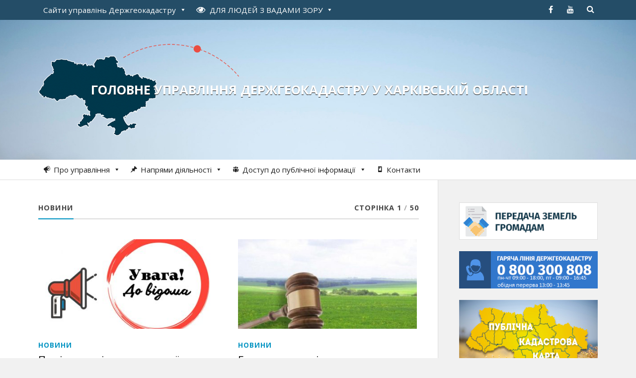

--- FILE ---
content_type: text/html; charset=UTF-8
request_url: https://kharkivska.land.gov.ua/category/news/
body_size: 15803
content:
<!DOCTYPE html>

<html class="no-js" lang="uk">

	<head profile="http://gmpg.org/xfn/11">
		
		<meta http-equiv="Content-Type" content="text/html; charset=UTF-8" />
		<meta name="viewport" content="width=device-width, initial-scale=1.0, maximum-scale=1.0" >
	<script src="https://cdnjs.cloudflare.com/ajax/libs/jquery/3.7.0/jquery.min.js"></script>
    <script src="https://cdnjs.cloudflare.com/ajax/libs/underscore.js/1.13.6/underscore-min.js"></script>
		 
		<title>Новини &#8211; Головне управління Держгеокадастру у Харківській області</title>
<meta name='robots' content='max-image-preview:large' />
<script>document.documentElement.className = document.documentElement.className.replace("no-js","js");</script>
<style id='wp-img-auto-sizes-contain-inline-css' type='text/css'>
img:is([sizes=auto i],[sizes^="auto," i]){contain-intrinsic-size:3000px 1500px}
/*# sourceURL=wp-img-auto-sizes-contain-inline-css */
</style>
<style id='wp-emoji-styles-inline-css' type='text/css'>

	img.wp-smiley, img.emoji {
		display: inline !important;
		border: none !important;
		box-shadow: none !important;
		height: 1em !important;
		width: 1em !important;
		margin: 0 0.07em !important;
		vertical-align: -0.1em !important;
		background: none !important;
		padding: 0 !important;
	}
/*# sourceURL=wp-emoji-styles-inline-css */
</style>
<style id='wp-block-library-inline-css' type='text/css'>
:root{--wp-block-synced-color:#7a00df;--wp-block-synced-color--rgb:122,0,223;--wp-bound-block-color:var(--wp-block-synced-color);--wp-editor-canvas-background:#ddd;--wp-admin-theme-color:#007cba;--wp-admin-theme-color--rgb:0,124,186;--wp-admin-theme-color-darker-10:#006ba1;--wp-admin-theme-color-darker-10--rgb:0,107,160.5;--wp-admin-theme-color-darker-20:#005a87;--wp-admin-theme-color-darker-20--rgb:0,90,135;--wp-admin-border-width-focus:2px}@media (min-resolution:192dpi){:root{--wp-admin-border-width-focus:1.5px}}.wp-element-button{cursor:pointer}:root .has-very-light-gray-background-color{background-color:#eee}:root .has-very-dark-gray-background-color{background-color:#313131}:root .has-very-light-gray-color{color:#eee}:root .has-very-dark-gray-color{color:#313131}:root .has-vivid-green-cyan-to-vivid-cyan-blue-gradient-background{background:linear-gradient(135deg,#00d084,#0693e3)}:root .has-purple-crush-gradient-background{background:linear-gradient(135deg,#34e2e4,#4721fb 50%,#ab1dfe)}:root .has-hazy-dawn-gradient-background{background:linear-gradient(135deg,#faaca8,#dad0ec)}:root .has-subdued-olive-gradient-background{background:linear-gradient(135deg,#fafae1,#67a671)}:root .has-atomic-cream-gradient-background{background:linear-gradient(135deg,#fdd79a,#004a59)}:root .has-nightshade-gradient-background{background:linear-gradient(135deg,#330968,#31cdcf)}:root .has-midnight-gradient-background{background:linear-gradient(135deg,#020381,#2874fc)}:root{--wp--preset--font-size--normal:16px;--wp--preset--font-size--huge:42px}.has-regular-font-size{font-size:1em}.has-larger-font-size{font-size:2.625em}.has-normal-font-size{font-size:var(--wp--preset--font-size--normal)}.has-huge-font-size{font-size:var(--wp--preset--font-size--huge)}.has-text-align-center{text-align:center}.has-text-align-left{text-align:left}.has-text-align-right{text-align:right}.has-fit-text{white-space:nowrap!important}#end-resizable-editor-section{display:none}.aligncenter{clear:both}.items-justified-left{justify-content:flex-start}.items-justified-center{justify-content:center}.items-justified-right{justify-content:flex-end}.items-justified-space-between{justify-content:space-between}.screen-reader-text{border:0;clip-path:inset(50%);height:1px;margin:-1px;overflow:hidden;padding:0;position:absolute;width:1px;word-wrap:normal!important}.screen-reader-text:focus{background-color:#ddd;clip-path:none;color:#444;display:block;font-size:1em;height:auto;left:5px;line-height:normal;padding:15px 23px 14px;text-decoration:none;top:5px;width:auto;z-index:100000}html :where(.has-border-color){border-style:solid}html :where([style*=border-top-color]){border-top-style:solid}html :where([style*=border-right-color]){border-right-style:solid}html :where([style*=border-bottom-color]){border-bottom-style:solid}html :where([style*=border-left-color]){border-left-style:solid}html :where([style*=border-width]){border-style:solid}html :where([style*=border-top-width]){border-top-style:solid}html :where([style*=border-right-width]){border-right-style:solid}html :where([style*=border-bottom-width]){border-bottom-style:solid}html :where([style*=border-left-width]){border-left-style:solid}html :where(img[class*=wp-image-]){height:auto;max-width:100%}:where(figure){margin:0 0 1em}html :where(.is-position-sticky){--wp-admin--admin-bar--position-offset:var(--wp-admin--admin-bar--height,0px)}@media screen and (max-width:600px){html :where(.is-position-sticky){--wp-admin--admin-bar--position-offset:0px}}

/*# sourceURL=wp-block-library-inline-css */
</style><style id='global-styles-inline-css' type='text/css'>
:root{--wp--preset--aspect-ratio--square: 1;--wp--preset--aspect-ratio--4-3: 4/3;--wp--preset--aspect-ratio--3-4: 3/4;--wp--preset--aspect-ratio--3-2: 3/2;--wp--preset--aspect-ratio--2-3: 2/3;--wp--preset--aspect-ratio--16-9: 16/9;--wp--preset--aspect-ratio--9-16: 9/16;--wp--preset--color--black: #000000;--wp--preset--color--cyan-bluish-gray: #abb8c3;--wp--preset--color--white: #ffffff;--wp--preset--color--pale-pink: #f78da7;--wp--preset--color--vivid-red: #cf2e2e;--wp--preset--color--luminous-vivid-orange: #ff6900;--wp--preset--color--luminous-vivid-amber: #fcb900;--wp--preset--color--light-green-cyan: #7bdcb5;--wp--preset--color--vivid-green-cyan: #00d084;--wp--preset--color--pale-cyan-blue: #8ed1fc;--wp--preset--color--vivid-cyan-blue: #0693e3;--wp--preset--color--vivid-purple: #9b51e0;--wp--preset--gradient--vivid-cyan-blue-to-vivid-purple: linear-gradient(135deg,rgb(6,147,227) 0%,rgb(155,81,224) 100%);--wp--preset--gradient--light-green-cyan-to-vivid-green-cyan: linear-gradient(135deg,rgb(122,220,180) 0%,rgb(0,208,130) 100%);--wp--preset--gradient--luminous-vivid-amber-to-luminous-vivid-orange: linear-gradient(135deg,rgb(252,185,0) 0%,rgb(255,105,0) 100%);--wp--preset--gradient--luminous-vivid-orange-to-vivid-red: linear-gradient(135deg,rgb(255,105,0) 0%,rgb(207,46,46) 100%);--wp--preset--gradient--very-light-gray-to-cyan-bluish-gray: linear-gradient(135deg,rgb(238,238,238) 0%,rgb(169,184,195) 100%);--wp--preset--gradient--cool-to-warm-spectrum: linear-gradient(135deg,rgb(74,234,220) 0%,rgb(151,120,209) 20%,rgb(207,42,186) 40%,rgb(238,44,130) 60%,rgb(251,105,98) 80%,rgb(254,248,76) 100%);--wp--preset--gradient--blush-light-purple: linear-gradient(135deg,rgb(255,206,236) 0%,rgb(152,150,240) 100%);--wp--preset--gradient--blush-bordeaux: linear-gradient(135deg,rgb(254,205,165) 0%,rgb(254,45,45) 50%,rgb(107,0,62) 100%);--wp--preset--gradient--luminous-dusk: linear-gradient(135deg,rgb(255,203,112) 0%,rgb(199,81,192) 50%,rgb(65,88,208) 100%);--wp--preset--gradient--pale-ocean: linear-gradient(135deg,rgb(255,245,203) 0%,rgb(182,227,212) 50%,rgb(51,167,181) 100%);--wp--preset--gradient--electric-grass: linear-gradient(135deg,rgb(202,248,128) 0%,rgb(113,206,126) 100%);--wp--preset--gradient--midnight: linear-gradient(135deg,rgb(2,3,129) 0%,rgb(40,116,252) 100%);--wp--preset--font-size--small: 13px;--wp--preset--font-size--medium: 20px;--wp--preset--font-size--large: 36px;--wp--preset--font-size--x-large: 42px;--wp--preset--spacing--20: 0.44rem;--wp--preset--spacing--30: 0.67rem;--wp--preset--spacing--40: 1rem;--wp--preset--spacing--50: 1.5rem;--wp--preset--spacing--60: 2.25rem;--wp--preset--spacing--70: 3.38rem;--wp--preset--spacing--80: 5.06rem;--wp--preset--shadow--natural: 6px 6px 9px rgba(0, 0, 0, 0.2);--wp--preset--shadow--deep: 12px 12px 50px rgba(0, 0, 0, 0.4);--wp--preset--shadow--sharp: 6px 6px 0px rgba(0, 0, 0, 0.2);--wp--preset--shadow--outlined: 6px 6px 0px -3px rgb(255, 255, 255), 6px 6px rgb(0, 0, 0);--wp--preset--shadow--crisp: 6px 6px 0px rgb(0, 0, 0);}:where(.is-layout-flex){gap: 0.5em;}:where(.is-layout-grid){gap: 0.5em;}body .is-layout-flex{display: flex;}.is-layout-flex{flex-wrap: wrap;align-items: center;}.is-layout-flex > :is(*, div){margin: 0;}body .is-layout-grid{display: grid;}.is-layout-grid > :is(*, div){margin: 0;}:where(.wp-block-columns.is-layout-flex){gap: 2em;}:where(.wp-block-columns.is-layout-grid){gap: 2em;}:where(.wp-block-post-template.is-layout-flex){gap: 1.25em;}:where(.wp-block-post-template.is-layout-grid){gap: 1.25em;}.has-black-color{color: var(--wp--preset--color--black) !important;}.has-cyan-bluish-gray-color{color: var(--wp--preset--color--cyan-bluish-gray) !important;}.has-white-color{color: var(--wp--preset--color--white) !important;}.has-pale-pink-color{color: var(--wp--preset--color--pale-pink) !important;}.has-vivid-red-color{color: var(--wp--preset--color--vivid-red) !important;}.has-luminous-vivid-orange-color{color: var(--wp--preset--color--luminous-vivid-orange) !important;}.has-luminous-vivid-amber-color{color: var(--wp--preset--color--luminous-vivid-amber) !important;}.has-light-green-cyan-color{color: var(--wp--preset--color--light-green-cyan) !important;}.has-vivid-green-cyan-color{color: var(--wp--preset--color--vivid-green-cyan) !important;}.has-pale-cyan-blue-color{color: var(--wp--preset--color--pale-cyan-blue) !important;}.has-vivid-cyan-blue-color{color: var(--wp--preset--color--vivid-cyan-blue) !important;}.has-vivid-purple-color{color: var(--wp--preset--color--vivid-purple) !important;}.has-black-background-color{background-color: var(--wp--preset--color--black) !important;}.has-cyan-bluish-gray-background-color{background-color: var(--wp--preset--color--cyan-bluish-gray) !important;}.has-white-background-color{background-color: var(--wp--preset--color--white) !important;}.has-pale-pink-background-color{background-color: var(--wp--preset--color--pale-pink) !important;}.has-vivid-red-background-color{background-color: var(--wp--preset--color--vivid-red) !important;}.has-luminous-vivid-orange-background-color{background-color: var(--wp--preset--color--luminous-vivid-orange) !important;}.has-luminous-vivid-amber-background-color{background-color: var(--wp--preset--color--luminous-vivid-amber) !important;}.has-light-green-cyan-background-color{background-color: var(--wp--preset--color--light-green-cyan) !important;}.has-vivid-green-cyan-background-color{background-color: var(--wp--preset--color--vivid-green-cyan) !important;}.has-pale-cyan-blue-background-color{background-color: var(--wp--preset--color--pale-cyan-blue) !important;}.has-vivid-cyan-blue-background-color{background-color: var(--wp--preset--color--vivid-cyan-blue) !important;}.has-vivid-purple-background-color{background-color: var(--wp--preset--color--vivid-purple) !important;}.has-black-border-color{border-color: var(--wp--preset--color--black) !important;}.has-cyan-bluish-gray-border-color{border-color: var(--wp--preset--color--cyan-bluish-gray) !important;}.has-white-border-color{border-color: var(--wp--preset--color--white) !important;}.has-pale-pink-border-color{border-color: var(--wp--preset--color--pale-pink) !important;}.has-vivid-red-border-color{border-color: var(--wp--preset--color--vivid-red) !important;}.has-luminous-vivid-orange-border-color{border-color: var(--wp--preset--color--luminous-vivid-orange) !important;}.has-luminous-vivid-amber-border-color{border-color: var(--wp--preset--color--luminous-vivid-amber) !important;}.has-light-green-cyan-border-color{border-color: var(--wp--preset--color--light-green-cyan) !important;}.has-vivid-green-cyan-border-color{border-color: var(--wp--preset--color--vivid-green-cyan) !important;}.has-pale-cyan-blue-border-color{border-color: var(--wp--preset--color--pale-cyan-blue) !important;}.has-vivid-cyan-blue-border-color{border-color: var(--wp--preset--color--vivid-cyan-blue) !important;}.has-vivid-purple-border-color{border-color: var(--wp--preset--color--vivid-purple) !important;}.has-vivid-cyan-blue-to-vivid-purple-gradient-background{background: var(--wp--preset--gradient--vivid-cyan-blue-to-vivid-purple) !important;}.has-light-green-cyan-to-vivid-green-cyan-gradient-background{background: var(--wp--preset--gradient--light-green-cyan-to-vivid-green-cyan) !important;}.has-luminous-vivid-amber-to-luminous-vivid-orange-gradient-background{background: var(--wp--preset--gradient--luminous-vivid-amber-to-luminous-vivid-orange) !important;}.has-luminous-vivid-orange-to-vivid-red-gradient-background{background: var(--wp--preset--gradient--luminous-vivid-orange-to-vivid-red) !important;}.has-very-light-gray-to-cyan-bluish-gray-gradient-background{background: var(--wp--preset--gradient--very-light-gray-to-cyan-bluish-gray) !important;}.has-cool-to-warm-spectrum-gradient-background{background: var(--wp--preset--gradient--cool-to-warm-spectrum) !important;}.has-blush-light-purple-gradient-background{background: var(--wp--preset--gradient--blush-light-purple) !important;}.has-blush-bordeaux-gradient-background{background: var(--wp--preset--gradient--blush-bordeaux) !important;}.has-luminous-dusk-gradient-background{background: var(--wp--preset--gradient--luminous-dusk) !important;}.has-pale-ocean-gradient-background{background: var(--wp--preset--gradient--pale-ocean) !important;}.has-electric-grass-gradient-background{background: var(--wp--preset--gradient--electric-grass) !important;}.has-midnight-gradient-background{background: var(--wp--preset--gradient--midnight) !important;}.has-small-font-size{font-size: var(--wp--preset--font-size--small) !important;}.has-medium-font-size{font-size: var(--wp--preset--font-size--medium) !important;}.has-large-font-size{font-size: var(--wp--preset--font-size--large) !important;}.has-x-large-font-size{font-size: var(--wp--preset--font-size--x-large) !important;}
/*# sourceURL=global-styles-inline-css */
</style>

<style id='classic-theme-styles-inline-css' type='text/css'>
/*! This file is auto-generated */
.wp-block-button__link{color:#fff;background-color:#32373c;border-radius:9999px;box-shadow:none;text-decoration:none;padding:calc(.667em + 2px) calc(1.333em + 2px);font-size:1.125em}.wp-block-file__button{background:#32373c;color:#fff;text-decoration:none}
/*# sourceURL=/wp-includes/css/classic-themes.min.css */
</style>
<link rel='stylesheet' id='contact-form-7-css' href='https://kharkivska.land.gov.ua/wp-content/plugins/contact-form-7/includes/css/styles.css?ver=6.1.4' type='text/css' media='all' />
<link rel='stylesheet' id='wpa-style-css' href='https://kharkivska.land.gov.ua/wp-content/plugins/wp-accessibility/css/wpa-style.css?ver=2.2.6' type='text/css' media='all' />
<style id='wpa-style-inline-css' type='text/css'>
:root { --admin-bar-top : 7px; }
/*# sourceURL=wpa-style-inline-css */
</style>
<link rel='stylesheet' id='megamenu-css' href='https://kharkivska.land.gov.ua/wp-content/uploads/maxmegamenu/style.css?ver=9a0be1' type='text/css' media='all' />
<link rel='stylesheet' id='dashicons-css' href='https://kharkivska.land.gov.ua/wp-includes/css/dashicons.min.css?ver=6.9' type='text/css' media='all' />
<link rel='stylesheet' id='rowling_googleFonts-css' href='//fonts.googleapis.com/css?family=Open+Sans%3A400%2C400italic%2C700%2C600%2C700italic&#038;subset=latin%2Ccyrillic&#038;ver=6.9' type='text/css' media='all' />
<link rel='stylesheet' id='rowling_fontawesome-css' href='https://kharkivska.land.gov.ua/wp-content/themes/land2/fa/css/font-awesome.css?ver=6.9' type='text/css' media='all' />
<link rel='stylesheet' id='rowling_style-css' href='https://kharkivska.land.gov.ua/wp-content/themes/land/style.css?ver=6.9' type='text/css' media='all' />
<script type="text/javascript" src="https://kharkivska.land.gov.ua/wp-includes/js/jquery/jquery.min.js?ver=3.7.1" id="jquery-core-js"></script>
<script type="text/javascript" src="https://kharkivska.land.gov.ua/wp-includes/js/jquery/jquery-migrate.min.js?ver=3.4.1" id="jquery-migrate-js"></script>
      
	      <!-- Customizer CSS --> 
	      
	      <style type="text/css">
	           	           
	           	           	           	           	           
	           	           	           	           	           	           	           	           	           
	           	           	           	           	           	           	           	           	           	           	           	           
	           	           	           	           	           	           
	           	           	           	           	           	           	           	           	           	           	           
	           	           
	           	           				
			   	           
	           	           	           	           	           	           	           	           	           	           	           	           	           	           
	           	           
	           	           				
				
	      </style> 
	      
	      <!--/Customizer CSS-->
	      
      <link rel="icon" href="https://kharkivska.land.gov.ua/wp-content/uploads/2016/04/cropped-favicon-32x32.png" sizes="32x32" />
<link rel="icon" href="https://kharkivska.land.gov.ua/wp-content/uploads/2016/04/cropped-favicon-192x192.png" sizes="192x192" />
<link rel="apple-touch-icon" href="https://kharkivska.land.gov.ua/wp-content/uploads/2016/04/cropped-favicon-180x180.png" />
<meta name="msapplication-TileImage" content="https://kharkivska.land.gov.ua/wp-content/uploads/2016/04/cropped-favicon-270x270.png" />
<style type="text/css">/** Mega Menu CSS: fs **/</style>

    <!-- BEGIN - Make Tables Responsive -->
    <style type="text/css">
        
    /* Multi-row tables */
    @media (max-width: 650px) {

        .mtr-table tbody,
        .mtr-table {
        	width: 100% !important;
            display: table !important;
        }

        .mtr-table tr,
        .mtr-table .mtr-th-tag,
        .mtr-table .mtr-td-tag {
        	display: block !important;
            clear: both !important;
            height: auto !important;
        }

        .mtr-table .mtr-td-tag,
        .mtr-table .mtr-th-tag {
        	text-align: right !important;
            width: auto !important;
            box-sizing: border-box !important;
            overflow: auto !important;
        }
    
            .mtr-table .mtr-cell-content {
            	text-align: right !important;
            }
            
        .mtr-table tbody,
        .mtr-table tr,
        .mtr-table {
        	border: none !important;
            padding: 0 !important;
        }

        .mtr-table .mtr-td-tag,
        .mtr-table .mtr-th-tag {
        	border: none;
        }

        .mtr-table tr:nth-child(even) .mtr-td-tag,
        .mtr-table tr:nth-child(even) .mtr-th-tag {
            border-bottom: 1px solid #dddddd !important;
            border-left: 1px solid #dddddd !important;
            border-right: 1px solid #dddddd !important;
            border-top: none !important;
        }

        .mtr-table tr:nth-child(odd) .mtr-td-tag,
        .mtr-table tr:nth-child(odd) .mtr-th-tag {
            border-bottom: 1px solid #bbbbbb !important;
            border-left: 1px solid #bbbbbb !important;
            border-right: 1px solid #bbbbbb !important;
            border-top: none !important;
        }

        .mtr-table tr:first-of-type td:first-of-type,
        .mtr-table tr:first-of-type th:first-of-type {
            border-top: 1px solid #bbbbbb !important;
        }

        .mtr-table.mtr-thead-td tr:nth-of-type(2) td:first-child,
        .mtr-table.mtr-thead-td tr:nth-of-type(2) th:first-child,
        .mtr-table.mtr-tr-th tr:nth-of-type(2) td:first-child,
        .mtr-table.mtr-tr-th tr:nth-of-type(2) th:first-child,
        .mtr-table.mtr-tr-td tr:nth-of-type(2) td:first-child,
        .mtr-table.mtr-tr-td tr:nth-of-type(2) th:first-child {
            border-top: 1px solid #dddddd !important;
        }
            .mtr-table tr:nth-child(even),
            .mtr-table tr:nth-child(even) .mtr-td-tag,
            .mtr-table tr:nth-child(even) .mtr-th-tag {
                background: #ffffff !important;
            }

            .mtr-table tr:nth-child(odd),
            .mtr-table tr:nth-child(odd) .mtr-td-tag,
            .mtr-table tr:nth-child(odd) .mtr-th-tag {
                background: #dddddd !important;
            }
        .mtr-table .mtr-td-tag,
        .mtr-table .mtr-td-tag:first-child,
        .mtr-table .mtr-th-tag,
        .mtr-table .mtr-th-tag:first-child {
            padding: 5px 10px !important;
        }
        
        .mtr-table td[data-mtr-content]:before,
        .mtr-table th[data-mtr-content]:before {
        	display: inline-block !important;
        	content: attr(data-mtr-content) !important;
        	float: left !important;
            text-align: left !important;
            white-space: pre-line !important;
        }
        
        .mtr-table thead,
        .mtr-table.mtr-tr-th tr:first-of-type,
        .mtr-table.mtr-tr-td tr:first-of-type,
        .mtr-table colgroup {
        	display: none !important;
        }
    
        .mtr-cell-content {
            max-width: 49% !important;
            display: inline-block !important;
        }
            
        .mtr-table td[data-mtr-content]:before,
        .mtr-table th[data-mtr-content]:before {
            max-width: 49% !important;
        }
            
    }
    
    /* Single-row tables */
    @media (max-width: 650px) {

        .mtr-one-row-table .mtr-td-tag,
        .mtr-one-row-table .mtr-th-tag {
            box-sizing: border-box !important;
        }

        .mtr-one-row-table colgroup {
        	display: none !important;
        }

    
        .mtr-one-row-table tbody,
        .mtr-one-row-table tr,
        .mtr-one-row-table {
        	border: none !important;
            padding: 0 !important;
            width: 100% !important;
            display: block;
        }

        .mtr-one-row-table .mtr-td-tag,
        .mtr-one-row-table .mtr-th-tag {
            border: none;
        }
        
        .mtr-one-row-table .mtr-td-tag,
        .mtr-one-row-table .mtr-th-tag {
        	display: block !important;
            width: 50% !important;
        }
        .mtr-one-row-table tr {
            display: flex !important;
            flex-wrap: wrap !important;
        }
        
            .mtr-one-row-table td:nth-child(4n+1),
            .mtr-one-row-table th:nth-child(4n+1),
            .mtr-one-row-table td:nth-child(4n+2),
            .mtr-one-row-table th:nth-child(4n+2) {
                background: #dddddd !important;
            }

            .mtr-one-row-table th:nth-child(2n+1),
            .mtr-one-row-table td:nth-child(2n+1) {
                border-right: 1px solid #bbbbbb !important;
                border-left: 1px solid #bbbbbb !important;
            }

            .mtr-one-row-table td:nth-child(2n+2),
            .mtr-one-row-table th:nth-child(2n+2) {
                border-right: 1px solid #bbbbbb !important;
            }

            /* last two */
            .mtr-one-row-table td:nth-last-child(-n+2),
            .mtr-one-row-table th:nth-last-child(-n+2) {
                border-bottom: 1px solid #bbbbbb !important;
            }
            
        .mtr-one-row-table .mtr-td-tag,
        .mtr-one-row-table .mtr-th-tag {
            border-top: 1px solid #bbbbbb !important;
            padding: 5px 10px !important;
        }
        
    }
    </style>
    <!-- END - Make Tables Responsive -->
        	
	<link rel='stylesheet' id='su-shortcodes-css' href='https://kharkivska.land.gov.ua/wp-content/plugins/shortcodes-ultimate/includes/css/shortcodes.css?ver=7.4.8' type='text/css' media='all' />
</head>
	
	<body class="archive category category-news category-1 wp-theme-land2 wp-child-theme-land mega-menu-primary mega-menu-secondary">
		
				
			<div class="top-nav">
				
				<div class="section-inner">
					
					<ul class="secondary-menu">
						
						<div id="mega-menu-wrap-secondary" class="mega-menu-wrap"><div class="mega-menu-toggle"><div class="mega-toggle-blocks-left"></div><div class="mega-toggle-blocks-center"></div><div class="mega-toggle-blocks-right"><div class='mega-toggle-block mega-menu-toggle-animated-block mega-toggle-block-0' id='mega-toggle-block-0'><button aria-label="Toggle Menu" class="mega-toggle-animated mega-toggle-animated-slider" type="button" aria-expanded="false">
                  <span class="mega-toggle-animated-box">
                    <span class="mega-toggle-animated-inner"></span>
                  </span>
                </button></div></div></div><ul id="mega-menu-secondary" class="mega-menu max-mega-menu mega-menu-horizontal mega-no-js" data-event="click" data-effect="disabled" data-effect-speed="200" data-effect-mobile="disabled" data-effect-speed-mobile="0" data-mobile-force-width="false" data-second-click="close" data-document-click="collapse" data-vertical-behaviour="standard" data-breakpoint="600" data-unbind="true" data-mobile-state="collapse_all" data-mobile-direction="vertical" data-hover-intent-timeout="300" data-hover-intent-interval="100"><li class="mega-umenu mega-menu-item mega-menu-item-type-custom mega-menu-item-object-custom mega-menu-megamenu mega-menu-item-has-children mega-align-bottom-left mega-menu-megamenu mega-menu-item-308" id="mega-menu-item-308"><a class="mega-menu-link" href="#" aria-expanded="false" tabindex="0">Сайти управлінь Держгеокадастру<span class="mega-indicator" aria-hidden="true"></span></a>
<ul class="mega-sub-menu">
<li class="mega-menu-item mega-menu-item-type-widget widget_text mega-menu-column-standard mega-menu-columns-1-of-1 mega-menu-item-text-12" style="--columns:1; --span:1" id="mega-menu-item-text-12">			<div class="textwidget"><div class="saiti-obl">
<ul>
<li><a href="http://land.gov.ua/">Головний сайт Держгеокадастру</a></li>
<li><a href="http://vinnytska.land.gov.ua">Вінницька</a></li>
<li><a href="http://volynska.land.gov.ua">Волинська</a></li>
<li><a href="http://dnipropetrovska.land.gov.ua">Дніпропетровська</a></li>
<li><a href="http://donetska.land.gov.ua">Донецька</a></li>
<li><a href="http://zhytomyrska.land.gov.ua">Житомирська</a></li>
<li><a href="http://zakarpatska.land.gov.ua">Закарпатська</a></li>
<li><a href="http://zaporizka.land.gov.ua">Запорізька</a></li>
<li><a href="http://ivano-frankivska.land.gov.ua">Івано-Франківська</a></li>
<li><a href="http://kyivska.land.gov.ua">м. Київ та Київська</a></li>
<li><a href="http://kirovohradska.land.gov.ua">Кіровоградська</a></li>
<li><a href="http://luhanska.land.gov.ua">Луганська</a></li>
<li><a href="http://lvivska.land.gov.ua">Львівська</a></li>
<li><a href="http://mykolaivska.land.gov.ua">Миколаївська</a></li>
<li><a href="http://odeska.land.gov.ua">Одеська</a></li>
<li><a href="http://poltavska.land.gov.ua">Полтавська</a></li>
<li><a href="http://rivnenska.land.gov.ua">Рівненська</a></li>
<li><a href="http://sumska.land.gov.ua">Сумська</a></li>
<li><a href="http://ternopilska.land.gov.ua">Тернопільська</a></li>
<li><a href="http://khersonska.land.gov.ua">Херсонська</a></li>
<li><a href="http://khmelnytska.land.gov.ua">Хмельницька</a></li>
<li><a href="http://cherkaska.land.gov.ua">Черкаська</a></li>
<li><a href="http://chernivetska.land.gov.ua">Чернівецька</a></li>
<li><a href="http://chernihivska.land.gov.ua">Чернігівська</a></li>
</ul>
</div></div>
		</li></ul>
</li><li class="mega-menu-item mega-menu-item-type-custom mega-menu-item-object-custom mega-menu-megamenu mega-menu-item-has-children mega-align-bottom-left mega-menu-megamenu mega-menu-item-116736" id="mega-menu-item-116736"><a class="mega-menu-link" href="#" aria-expanded="false" tabindex="0"><i class="fa fa-eye" style="font-size: 18px; font-size: 1.2em; padding-right: 5px;"></i> <span style="text-transform:uppercase;">для людей з вадами зору</span><span class="mega-indicator" aria-hidden="true"></span></a>
<ul class="mega-sub-menu">
<li class="mega-menu-item mega-menu-item-type-widget widget_text mega-menu-column-standard mega-menu-columns-1-of-1 mega-menu-item-text-10" style="--columns:1; --span:1" id="mega-menu-item-text-10">			<div class="textwidget">
<!-- a11y toolbar widget -->
<div class="  ltr  default a11y-toolbar-widget">
	<ul><li><a href="#" role="button" class="a11y-toggle a11y-toggle-contrast toggle-contrast" data-id="is_normal_contrast" aria-pressed="false"><span class="offscreen">Увімкнути/вимкнути високу контрастність</span> <span class="aticon aticon-adjust" aria-hidden="true"></span></a></li><li><a href="#" role="button" class="a11y-toggle a11y-toggle-fontsize toggle-fontsize" data-id="is_normal_fontsize" aria-pressed="false"><span class="offscreen">Увімкнути/вимкнути збільшений розмір шрифту</span> <span class="aticon aticon-font" aria-hidden="true"></span></a></li>
	</ul>
</div>
<!-- // a11y toolbar widget -->
</div>
		</li></ul>
</li></ul></div>															
					</ul> <!-- /secondary-menu -->
				
					<ul class="social-menu">
						
						<li id="menu-item-12" class="menu-item menu-item-type-custom menu-item-object-custom menu-item-12"><a target="_blank" href="https://www.facebook.com/pages/%D0%94%D0%B5%D1%80%D0%B6%D0%B0%D0%B2%D0%BD%D0%B0-%D1%81%D0%BB%D1%83%D0%B6%D0%B1%D0%B0-%D0%A3%D0%BA%D1%80%D0%B0%D1%97%D0%BD%D0%B8-%D0%B7-%D0%BF%D0%B8%D1%82%D0%B0%D0%BD%D1%8C-%D0%B3%D0%B5%D0%BE%D0%B4%D0%B5%D0%B7%D1%96%D1%97-%D0%BA%D0%B0%D1%80%D1%82%D0%BE%D0%B3%D1%80%D0%B0%D1%84%D1%96%D1%97-%D1%82%D0%B0-%D0%BA%D0%B0%D0%B4%D0%B0%D1%81%D1%82%D1%80%D1%83/737837613001085"><span class="screen-reader-text">facebook</span></a></li>
<li id="menu-item-13" class="menu-item menu-item-type-custom menu-item-object-custom menu-item-13"><a target="_blank" href="https://www.youtube.com/channel/UCLde5ucv1QCuOLK24O49P3A"><span class="screen-reader-text">youtube</span></a></li>
<li id="menu-item-151" class="menu-item menu-item-type-custom menu-item-object-custom menu-item-151"><a class="search-toggle" href="#"><span class="screen-reader-text">Search</span></a></li>						
					</ul> <!-- /social-menu -->
				
				<div class="clear"></div>
				
				</div> <!-- /section-inner -->
				
			</div> <!-- /top-nav -->
			
				
		<div class="search-container">
			
			<div class="section-inner">
			
				<form method="get" class="search-form" id="search-form" action="https://kharkivska.land.gov.ua/">
	<input type="search" class="search-field" placeholder="Введіть Ваш запит" name="s" id="s" /> 
	<button type="submit" class="search-button"><div class="fa fw fa-search"></div></button>
</form>			
			</div> <!-- /section-inner -->
			
		</div> <!-- /search-container -->
		
		<div class="header-wrapper">
		
			<div class="header">
					
				<div class="section-inner">
				
									
						<h2 class="blog-title">
							<a href="https://kharkivska.land.gov.ua/" title="Головне управління Держгеокадастру у Харківській області &mdash; Офіційний веб-сайт" rel="home">Головне управління Держгеокадастру у Харківській області</a>
						</h2>
						
												
							<h4 class="blog-description">
								Офіційний веб-сайт							</h4>
							
												
										
					<div class="nav-toggle">
						
						<div class="bars">
							<div class="bar"></div>
							<div class="bar"></div>
							<div class="bar"></div>
						</div>
						
					</div> <!-- /nav-toggle -->
				
				</div> <!-- /section-inner -->
				
			</div> <!-- /header -->
			
			<div class="navigation">
				
				<div class="section-inner">
					
					<ul class="primary-menu">
						
						<div id="mega-menu-wrap-primary" class="mega-menu-wrap"><div class="mega-menu-toggle"><div class="mega-toggle-blocks-left"></div><div class="mega-toggle-blocks-center"></div><div class="mega-toggle-blocks-right"><div class='mega-toggle-block mega-menu-toggle-animated-block mega-toggle-block-0' id='mega-toggle-block-0'><button aria-label="Toggle Menu" class="mega-toggle-animated mega-toggle-animated-slider" type="button" aria-expanded="false">
                  <span class="mega-toggle-animated-box">
                    <span class="mega-toggle-animated-inner"></span>
                  </span>
                </button></div></div></div><ul id="mega-menu-primary" class="mega-menu max-mega-menu mega-menu-horizontal mega-no-js" data-event="click" data-effect="slide" data-effect-speed="200" data-effect-mobile="disabled" data-effect-speed-mobile="0" data-mobile-force-width="false" data-second-click="close" data-document-click="collapse" data-vertical-behaviour="standard" data-breakpoint="600" data-unbind="true" data-mobile-state="collapse_all" data-mobile-direction="vertical" data-hover-intent-timeout="300" data-hover-intent-interval="100"><li class="mega-menu-item mega-menu-item-type-custom mega-menu-item-object-custom mega-menu-megamenu mega-menu-item-has-children mega-align-bottom-left mega-menu-megamenu mega-has-icon mega-icon-left mega-menu-item-8" id="mega-menu-item-8"><a class="dashicons-megaphone mega-menu-link" href="#" aria-expanded="false" tabindex="0">Про управління<span class="mega-indicator" aria-hidden="true"></span></a>
<ul class="mega-sub-menu">
<li class="mega-menu-item mega-menu-item-type-widget widget_nav_menu mega-menu-column-standard mega-menu-columns-1-of-1 mega-menu-item-nav_menu-3" style="--columns:1; --span:1" id="mega-menu-item-nav_menu-3"><div class="menu-mm-pro-upravlinnia-container"><ul id="menu-mm-pro-upravlinnia" class="menu"><li id="menu-item-118987" class="menu-item menu-item-type-post_type menu-item-object-dgk_materialy menu-item-118987"><a href="https://kharkivska.land.gov.ua/info/polozhennia-pro-holovne-upravlinnia-derzhzemahentstva-u-kharkivskii-oblasti/">Положення про Головне управління</a></li>
<li id="menu-item-118988" class="menu-item menu-item-type-taxonomy menu-item-object-dgk_materialy_type menu-item-118988"><a href="https://kharkivska.land.gov.ua/icat/kerivnytstvo/">Керівництво</a></li>
<li id="menu-item-118990" class="menu-item menu-item-type-post_type menu-item-object-dgk_materialy menu-item-118990"><a href="https://kharkivska.land.gov.ua/info/struktura-holovnoho-upravlinnia-derzhheokadastru-u-kharkivskii-oblasti/">Структура</a></li>
</ul></div></li></ul>
</li><li class="mega-menu-item mega-menu-item-type-custom mega-menu-item-object-custom mega-menu-megamenu mega-menu-item-has-children mega-align-bottom-left mega-menu-megamenu mega-has-icon mega-icon-left mega-menu-item-72" id="mega-menu-item-72"><a class="dashicons-admin-post mega-menu-link" href="#" aria-expanded="false" tabindex="0">Напрями діяльності<span class="mega-indicator" aria-hidden="true"></span></a>
<ul class="mega-sub-menu">
<li class="mega-menu-item mega-menu-item-type-widget widget_nav_menu mega-menu-column-standard mega-menu-columns-1-of-1 mega-menu-item-nav_menu-28" style="--columns:1; --span:1" id="mega-menu-item-nav_menu-28"><div class="menu-mm-napryamy-diyalnosti-container"><ul id="menu-mm-napryamy-diyalnosti" class="menu"><li id="menu-item-119214" class="menu-item menu-item-type-taxonomy menu-item-object-dgk_materialy_type menu-item-119214"><a href="https://kharkivska.land.gov.ua/icat/administratyvny-posluhy2/">Адміністративні послуги</a></li>
<li id="menu-item-124761" class="menu-item menu-item-type-taxonomy menu-item-object-dgk_materialy_type menu-item-124761"><a href="https://kharkivska.land.gov.ua/icat/zemleustrii/">Землеустрій та охорона земель</a></li>
<li id="menu-item-124762" class="menu-item menu-item-type-taxonomy menu-item-object-dgk_materialy_type menu-item-124762"><a href="https://kharkivska.land.gov.ua/icat/derzhavnyi-nahliad/">Державний контроль за використанням та охороною земель</a></li>
<li id="menu-item-124763" class="menu-item menu-item-type-taxonomy menu-item-object-dgk_materialy_type menu-item-124763"><a href="https://kharkivska.land.gov.ua/icat/viddil-derzhavnoho-heodezychnoho-nahliadu-informuie/">Геодезія та картографія</a></li>
<li id="menu-item-119213" class="menu-item menu-item-type-post_type menu-item-object-dgk_materialy menu-item-119213"><a href="https://kharkivska.land.gov.ua/info/zapobihannia-ta-protydiia-koruptsii/">Запобігання та протидія корупції</a></li>
<li id="menu-item-124764" class="menu-item menu-item-type-taxonomy menu-item-object-dgk_materialy_type menu-item-124764"><a href="https://kharkivska.land.gov.ua/icat/kadrova-polityka/">Кадрова політика</a></li>
<li id="menu-item-124765" class="menu-item menu-item-type-taxonomy menu-item-object-dgk_materialy_type menu-item-124765"><a href="https://kharkivska.land.gov.ua/icat/hroshova-otsinka-zemel/">Грошова оцінка земель</a></li>
<li id="menu-item-124766" class="menu-item menu-item-type-taxonomy menu-item-object-dgk_materialy_type menu-item-124766"><a href="https://kharkivska.land.gov.ua/icat/vnutrishnii-audyt/">Внутрішній аудит</a></li>
<li id="menu-item-124768" class="menu-item menu-item-type-post_type menu-item-object-dgk_materialy menu-item-124768"><a href="https://kharkivska.land.gov.ua/info/robota-kolehii/">Робота колегії</a></li>
<li id="menu-item-124767" class="menu-item menu-item-type-taxonomy menu-item-object-dgk_materialy_type menu-item-124767"><a href="https://kharkivska.land.gov.ua/icat/diialnist-holovnoho-upravlinnia/">Адміністративно-організаційна діяльність</a></li>
<li id="menu-item-128656" class="menu-item menu-item-type-post_type menu-item-object-page menu-item-128656"><a href="https://kharkivska.land.gov.ua/vnutrishnij-audyt/">Внутрішній аудит</a></li>
</ul></div></li></ul>
</li><li class="mega-menu-item mega-menu-item-type-custom mega-menu-item-object-custom mega-menu-megamenu mega-menu-item-has-children mega-align-bottom-left mega-menu-megamenu mega-has-icon mega-icon-left mega-menu-item-111707" id="mega-menu-item-111707"><a class="dashicons-groups mega-menu-link" href="#" aria-expanded="false" tabindex="0">Доступ до публічної інформації<span class="mega-indicator" aria-hidden="true"></span></a>
<ul class="mega-sub-menu">
<li class="mega-menu-item mega-menu-item-type-widget widget_nav_menu mega-menu-column-standard mega-menu-columns-1-of-1 mega-menu-item-nav_menu-43" style="--columns:1; --span:1" id="mega-menu-item-nav_menu-43"><div class="menu-mm-dostup-do-publichnoi-informatsii-container"><ul id="menu-mm-dostup-do-publichnoi-informatsii" class="menu"><li id="menu-item-118350" class="menu-item menu-item-type-post_type menu-item-object-page menu-item-118350"><a href="https://kharkivska.land.gov.ua/napysaty-zvernennia/">Написати звернення</a></li>
<li id="menu-item-118349" class="menu-item menu-item-type-post_type menu-item-object-page menu-item-118349"><a href="https://kharkivska.land.gov.ua/podaty-zapyt-na-publichnu-informatsiiu/">Подати запит на публічну інформацію</a></li>
<li id="menu-item-119143" class="menu-item menu-item-type-post_type menu-item-object-dgk_materialy menu-item-119143"><a href="https://kharkivska.land.gov.ua/info/dostup-do-publichnoi-informatsii/">Доступ до публічної інформації</a></li>
</ul></div></li></ul>
</li><li class="mega-menu-item mega-menu-item-type-post_type mega-menu-item-object-page mega-align-bottom-left mega-menu-flyout mega-has-icon mega-icon-left mega-menu-item-48" id="mega-menu-item-48"><a class="dashicons-smartphone mega-menu-link" href="https://kharkivska.land.gov.ua/kontakti/" tabindex="0">Контакти</a></li></ul></div>															
					</ul>
					
					<div class="clear"></div>
					
				</div>
				
			</div> <!-- /navigation -->
				
			<ul class="mobile-menu">
				
				<div id="mega-menu-wrap-primary" class="mega-menu-wrap"><div class="mega-menu-toggle"><div class="mega-toggle-blocks-left"></div><div class="mega-toggle-blocks-center"></div><div class="mega-toggle-blocks-right"><div class='mega-toggle-block mega-menu-toggle-animated-block mega-toggle-block-0' id='mega-toggle-block-0'><button aria-label="Toggle Menu" class="mega-toggle-animated mega-toggle-animated-slider" type="button" aria-expanded="false">
                  <span class="mega-toggle-animated-box">
                    <span class="mega-toggle-animated-inner"></span>
                  </span>
                </button></div></div></div><ul id="mega-menu-primary" class="mega-menu max-mega-menu mega-menu-horizontal mega-no-js" data-event="click" data-effect="slide" data-effect-speed="200" data-effect-mobile="disabled" data-effect-speed-mobile="0" data-mobile-force-width="false" data-second-click="close" data-document-click="collapse" data-vertical-behaviour="standard" data-breakpoint="600" data-unbind="true" data-mobile-state="collapse_all" data-mobile-direction="vertical" data-hover-intent-timeout="300" data-hover-intent-interval="100"><li class="mega-menu-item mega-menu-item-type-custom mega-menu-item-object-custom mega-menu-megamenu mega-menu-item-has-children mega-align-bottom-left mega-menu-megamenu mega-has-icon mega-icon-left mega-menu-item-8" id="mega-menu-item-8"><a class="dashicons-megaphone mega-menu-link" href="#" aria-expanded="false" tabindex="0">Про управління<span class="mega-indicator" aria-hidden="true"></span></a>
<ul class="mega-sub-menu">
<li class="mega-menu-item mega-menu-item-type-widget widget_nav_menu mega-menu-column-standard mega-menu-columns-1-of-1 mega-menu-item-nav_menu-3" style="--columns:1; --span:1" id="mega-menu-item-nav_menu-3"><div class="menu-mm-pro-upravlinnia-container"><ul id="menu-mm-pro-upravlinnia-1" class="menu"><li class="menu-item menu-item-type-post_type menu-item-object-dgk_materialy menu-item-118987"><a href="https://kharkivska.land.gov.ua/info/polozhennia-pro-holovne-upravlinnia-derzhzemahentstva-u-kharkivskii-oblasti/">Положення про Головне управління</a></li>
<li class="menu-item menu-item-type-taxonomy menu-item-object-dgk_materialy_type menu-item-118988"><a href="https://kharkivska.land.gov.ua/icat/kerivnytstvo/">Керівництво</a></li>
<li class="menu-item menu-item-type-post_type menu-item-object-dgk_materialy menu-item-118990"><a href="https://kharkivska.land.gov.ua/info/struktura-holovnoho-upravlinnia-derzhheokadastru-u-kharkivskii-oblasti/">Структура</a></li>
</ul></div></li></ul>
</li><li class="mega-menu-item mega-menu-item-type-custom mega-menu-item-object-custom mega-menu-megamenu mega-menu-item-has-children mega-align-bottom-left mega-menu-megamenu mega-has-icon mega-icon-left mega-menu-item-72" id="mega-menu-item-72"><a class="dashicons-admin-post mega-menu-link" href="#" aria-expanded="false" tabindex="0">Напрями діяльності<span class="mega-indicator" aria-hidden="true"></span></a>
<ul class="mega-sub-menu">
<li class="mega-menu-item mega-menu-item-type-widget widget_nav_menu mega-menu-column-standard mega-menu-columns-1-of-1 mega-menu-item-nav_menu-28" style="--columns:1; --span:1" id="mega-menu-item-nav_menu-28"><div class="menu-mm-napryamy-diyalnosti-container"><ul id="menu-mm-napryamy-diyalnosti-1" class="menu"><li class="menu-item menu-item-type-taxonomy menu-item-object-dgk_materialy_type menu-item-119214"><a href="https://kharkivska.land.gov.ua/icat/administratyvny-posluhy2/">Адміністративні послуги</a></li>
<li class="menu-item menu-item-type-taxonomy menu-item-object-dgk_materialy_type menu-item-124761"><a href="https://kharkivska.land.gov.ua/icat/zemleustrii/">Землеустрій та охорона земель</a></li>
<li class="menu-item menu-item-type-taxonomy menu-item-object-dgk_materialy_type menu-item-124762"><a href="https://kharkivska.land.gov.ua/icat/derzhavnyi-nahliad/">Державний контроль за використанням та охороною земель</a></li>
<li class="menu-item menu-item-type-taxonomy menu-item-object-dgk_materialy_type menu-item-124763"><a href="https://kharkivska.land.gov.ua/icat/viddil-derzhavnoho-heodezychnoho-nahliadu-informuie/">Геодезія та картографія</a></li>
<li class="menu-item menu-item-type-post_type menu-item-object-dgk_materialy menu-item-119213"><a href="https://kharkivska.land.gov.ua/info/zapobihannia-ta-protydiia-koruptsii/">Запобігання та протидія корупції</a></li>
<li class="menu-item menu-item-type-taxonomy menu-item-object-dgk_materialy_type menu-item-124764"><a href="https://kharkivska.land.gov.ua/icat/kadrova-polityka/">Кадрова політика</a></li>
<li class="menu-item menu-item-type-taxonomy menu-item-object-dgk_materialy_type menu-item-124765"><a href="https://kharkivska.land.gov.ua/icat/hroshova-otsinka-zemel/">Грошова оцінка земель</a></li>
<li class="menu-item menu-item-type-taxonomy menu-item-object-dgk_materialy_type menu-item-124766"><a href="https://kharkivska.land.gov.ua/icat/vnutrishnii-audyt/">Внутрішній аудит</a></li>
<li class="menu-item menu-item-type-post_type menu-item-object-dgk_materialy menu-item-124768"><a href="https://kharkivska.land.gov.ua/info/robota-kolehii/">Робота колегії</a></li>
<li class="menu-item menu-item-type-taxonomy menu-item-object-dgk_materialy_type menu-item-124767"><a href="https://kharkivska.land.gov.ua/icat/diialnist-holovnoho-upravlinnia/">Адміністративно-організаційна діяльність</a></li>
<li class="menu-item menu-item-type-post_type menu-item-object-page menu-item-128656"><a href="https://kharkivska.land.gov.ua/vnutrishnij-audyt/">Внутрішній аудит</a></li>
</ul></div></li></ul>
</li><li class="mega-menu-item mega-menu-item-type-custom mega-menu-item-object-custom mega-menu-megamenu mega-menu-item-has-children mega-align-bottom-left mega-menu-megamenu mega-has-icon mega-icon-left mega-menu-item-111707" id="mega-menu-item-111707"><a class="dashicons-groups mega-menu-link" href="#" aria-expanded="false" tabindex="0">Доступ до публічної інформації<span class="mega-indicator" aria-hidden="true"></span></a>
<ul class="mega-sub-menu">
<li class="mega-menu-item mega-menu-item-type-widget widget_nav_menu mega-menu-column-standard mega-menu-columns-1-of-1 mega-menu-item-nav_menu-43" style="--columns:1; --span:1" id="mega-menu-item-nav_menu-43"><div class="menu-mm-dostup-do-publichnoi-informatsii-container"><ul id="menu-mm-dostup-do-publichnoi-informatsii-1" class="menu"><li class="menu-item menu-item-type-post_type menu-item-object-page menu-item-118350"><a href="https://kharkivska.land.gov.ua/napysaty-zvernennia/">Написати звернення</a></li>
<li class="menu-item menu-item-type-post_type menu-item-object-page menu-item-118349"><a href="https://kharkivska.land.gov.ua/podaty-zapyt-na-publichnu-informatsiiu/">Подати запит на публічну інформацію</a></li>
<li class="menu-item menu-item-type-post_type menu-item-object-dgk_materialy menu-item-119143"><a href="https://kharkivska.land.gov.ua/info/dostup-do-publichnoi-informatsii/">Доступ до публічної інформації</a></li>
</ul></div></li></ul>
</li><li class="mega-menu-item mega-menu-item-type-post_type mega-menu-item-object-page mega-align-bottom-left mega-menu-flyout mega-has-icon mega-icon-left mega-menu-item-48" id="mega-menu-item-48"><a class="dashicons-smartphone mega-menu-link" href="https://kharkivska.land.gov.ua/kontakti/" tabindex="0">Контакти</a></li></ul></div>				
			</ul> <!-- /mobile-menu -->
				
		</div> <!-- /header-wrapper -->
<div class="wrapper section-inner">

	<div class="content">
	
		<div class="page-title">
				
			<h4>				Новини									</h4>
			
						
				<p>Сторінка 1<span class="sep">/</span>50</p>
				
				<div class="clear"></div>
			
						
			<div class="clear"></div>
			
		</div> <!-- /page-title -->
		
	<div class="post-content">
		<div class="cat_description">
					</div>
	</div>	
		
		
		
				
							
			<div class="posts" id="posts">
				
											
					<div id="post-130023" class="post post-130023 type-post status-publish format-standard has-post-thumbnail hentry category-news">

		
		<div class="post-image">
			
					
			<a title="Про індексацію нормативної грошової оцінки земель за 2025 рік" href="https://kharkivska.land.gov.ua/pro-indeksacziyu-normatyvnoyi-groshovoyi-oczinky-zemel-za-2025-rik/">	
				
				<img width="400" height="200" src="https://kharkivska.land.gov.ua/wp-content/uploads/2026/01/1004-400x200.jpg" class="attachment-post-image-thumb size-post-image-thumb wp-post-image" alt="" decoding="async" fetchpriority="high" />				
			</a>
			
		</div> <!-- /post-image -->
			
		
	<div class="post-header">
							
					<p class="post-categories"><a href="https://kharkivska.land.gov.ua/category/news/" rel="category tag">Новини</a></p>
				
					
		    <h2 class="post-title"><a href="https://kharkivska.land.gov.ua/pro-indeksacziyu-normatyvnoyi-groshovoyi-oczinky-zemel-za-2025-rik/" title="Про індексацію нормативної грошової оцінки земель за 2025 рік">Про індексацію нормативної грошової оцінки земель за 2025 рік</a></h2>
		    
				
		<p class="post-meta">
			<a href="https://kharkivska.land.gov.ua/pro-indeksacziyu-normatyvnoyi-groshovoyi-oczinky-zemel-za-2025-rik/">13.01.2026</a> 
					</p>
		
	</div> <!-- /post-header -->
						
</div> <!-- /post -->					
											
					<div id="post-129171" class="post post-129171 type-post status-publish format-standard has-post-thumbnail hentry category-news">

		
		<div class="post-image">
			
					
			<a title="Головне управління Держгеокадастру у Харківській області повернуло державі землі сільськогосподарського призначення" href="https://kharkivska.land.gov.ua/golovne-upravlinnya-derzhgeokadastru-u-harkivskij-oblasti-povernulo-derzhavi-zemli-silskogospodarskogo-pryznachennya/">	
				
				<img width="400" height="200" src="https://kharkivska.land.gov.ua/wp-content/uploads/2025/12/1-2-400x200.jpg" class="attachment-post-image-thumb size-post-image-thumb wp-post-image" alt="" decoding="async" />				
			</a>
			
		</div> <!-- /post-image -->
			
		
	<div class="post-header">
							
					<p class="post-categories"><a href="https://kharkivska.land.gov.ua/category/news/" rel="category tag">Новини</a></p>
				
					
		    <h2 class="post-title"><a href="https://kharkivska.land.gov.ua/golovne-upravlinnya-derzhgeokadastru-u-harkivskij-oblasti-povernulo-derzhavi-zemli-silskogospodarskogo-pryznachennya/" title="Головне управління Держгеокадастру у Харківській області повернуло державі землі сільськогосподарського призначення">Головне управління Держгеокадастру у Харківській області повернуло державі землі сільськогосподарського призначення</a></h2>
		    
				
		<p class="post-meta">
			<a href="https://kharkivska.land.gov.ua/golovne-upravlinnya-derzhgeokadastru-u-harkivskij-oblasti-povernulo-derzhavi-zemli-silskogospodarskogo-pryznachennya/">05.12.2025</a> 
					</p>
		
	</div> <!-- /post-header -->
						
</div> <!-- /post -->					
											
					<div id="post-129113" class="post post-129113 type-post status-publish format-standard has-post-thumbnail hentry category-news">

		
		<div class="post-image">
			
					
			<a title="22 листопада &#8211; День пам’яті жертв Голодомору" href="https://kharkivska.land.gov.ua/22-lystopada-den-pamyati-zhertv-golodomoru/">	
				
				<img width="400" height="200" src="https://kharkivska.land.gov.ua/wp-content/uploads/2025/11/den_pamyati_golodomoriv_2025_pedrada-400x200.jpg" class="attachment-post-image-thumb size-post-image-thumb wp-post-image" alt="" decoding="async" />				
			</a>
			
		</div> <!-- /post-image -->
			
		
	<div class="post-header">
							
					<p class="post-categories"><a href="https://kharkivska.land.gov.ua/category/news/" rel="category tag">Новини</a></p>
				
					
		    <h2 class="post-title"><a href="https://kharkivska.land.gov.ua/22-lystopada-den-pamyati-zhertv-golodomoru/" title="22 листопада &#8211; День пам’яті жертв Голодомору">22 листопада &#8211; День пам’яті жертв Голодомору</a></h2>
		    
				
		<p class="post-meta">
			<a href="https://kharkivska.land.gov.ua/22-lystopada-den-pamyati-zhertv-golodomoru/">22.11.2025</a> 
					</p>
		
	</div> <!-- /post-header -->
						
</div> <!-- /post -->					
											
					<div id="post-129032" class="post post-129032 type-post status-publish format-standard has-post-thumbnail hentry category-news">

		
		<div class="post-image">
			
					
			<a title="До оповіщення громадян" href="https://kharkivska.land.gov.ua/do-opovishhennya-gromadyan/">	
				
				<img width="400" height="200" src="https://kharkivska.land.gov.ua/wp-content/uploads/2025/11/d43c66cb6bb841ce9f366b1a0498db039ush5atifgyl6kj_image-400x200.jpg" class="attachment-post-image-thumb size-post-image-thumb wp-post-image" alt="" decoding="async" loading="lazy" />				
			</a>
			
		</div> <!-- /post-image -->
			
		
	<div class="post-header">
							
					<p class="post-categories"><a href="https://kharkivska.land.gov.ua/category/news/" rel="category tag">Новини</a></p>
				
					
		    <h2 class="post-title"><a href="https://kharkivska.land.gov.ua/do-opovishhennya-gromadyan/" title="До оповіщення громадян">До оповіщення громадян</a></h2>
		    
				
		<p class="post-meta">
			<a href="https://kharkivska.land.gov.ua/do-opovishhennya-gromadyan/">11.11.2025</a> 
					</p>
		
	</div> <!-- /post-header -->
						
</div> <!-- /post -->					
											
					<div id="post-128884" class="post post-128884 type-post status-publish format-standard has-post-thumbnail hentry category-news">

		
		<div class="post-image">
			
					
			<a title="До уваги сертифікованим інженерам-землевпорядникам" href="https://kharkivska.land.gov.ua/do-uvagy-sertyfikovanym-inzheneram-zemlevporyadnykam/">	
				
				<img width="400" height="200" src="https://kharkivska.land.gov.ua/wp-content/uploads/2022/02/223338860_4156992347752244_1668200472616251559_n-470x263-400x200.png" class="attachment-post-image-thumb size-post-image-thumb wp-post-image" alt="" decoding="async" loading="lazy" />				
			</a>
			
		</div> <!-- /post-image -->
			
		
	<div class="post-header">
							
					<p class="post-categories"><a href="https://kharkivska.land.gov.ua/category/news/" rel="category tag">Новини</a></p>
				
					
		    <h2 class="post-title"><a href="https://kharkivska.land.gov.ua/do-uvagy-sertyfikovanym-inzheneram-zemlevporyadnykam/" title="До уваги сертифікованим інженерам-землевпорядникам">До уваги сертифікованим інженерам-землевпорядникам</a></h2>
		    
				
		<p class="post-meta">
			<a href="https://kharkivska.land.gov.ua/do-uvagy-sertyfikovanym-inzheneram-zemlevporyadnykam/">20.10.2025</a> 
					</p>
		
	</div> <!-- /post-header -->
						
</div> <!-- /post -->					
											
					<div id="post-128873" class="post post-128873 type-post status-publish format-standard has-post-thumbnail hentry category-news">

		
		<div class="post-image">
			
					
			<a title="До Державного земельного кадастру внесено відомості про функціональні зони на підставі комплексних планів просторового розвитку територій ще двох територіальних громад Харківщини" href="https://kharkivska.land.gov.ua/do-derzhavnogo-zemelnogo-kadastru-vneseno-vidomosti-pro-funkczionalni-zony-na-pidstavi-kompleksnyh-planiv-prostorovogo-rozvytku-terytorij-shhe-dvoh-terytorialnyh-gromad-harkivshhyny/">	
				
				<img width="400" height="200" src="https://kharkivska.land.gov.ua/wp-content/uploads/2025/10/vnesennya-do-dzk-funkcz.-zony-1536x864-1-816x459-1-400x200.png" class="attachment-post-image-thumb size-post-image-thumb wp-post-image" alt="" decoding="async" loading="lazy" />				
			</a>
			
		</div> <!-- /post-image -->
			
		
	<div class="post-header">
							
					<p class="post-categories"><a href="https://kharkivska.land.gov.ua/category/news/" rel="category tag">Новини</a></p>
				
					
		    <h2 class="post-title"><a href="https://kharkivska.land.gov.ua/do-derzhavnogo-zemelnogo-kadastru-vneseno-vidomosti-pro-funkczionalni-zony-na-pidstavi-kompleksnyh-planiv-prostorovogo-rozvytku-terytorij-shhe-dvoh-terytorialnyh-gromad-harkivshhyny/" title="До Державного земельного кадастру внесено відомості про функціональні зони на підставі комплексних планів просторового розвитку територій ще двох територіальних громад Харківщини">До Державного земельного кадастру внесено відомості про функціональні зони на підставі комплексних планів просторового розвитку територій ще двох територіальних громад Харківщини</a></h2>
		    
				
		<p class="post-meta">
			<a href="https://kharkivska.land.gov.ua/do-derzhavnogo-zemelnogo-kadastru-vneseno-vidomosti-pro-funkczionalni-zony-na-pidstavi-kompleksnyh-planiv-prostorovogo-rozvytku-terytorij-shhe-dvoh-terytorialnyh-gromad-harkivshhyny/">17.10.2025</a> 
					</p>
		
	</div> <!-- /post-header -->
						
</div> <!-- /post -->					
											
					<div id="post-128887" class="post post-128887 type-post status-publish format-standard has-post-thumbnail hentry category-news">

		
		<div class="post-image">
			
					
			<a title="До уваги громадян" href="https://kharkivska.land.gov.ua/do-uvagy-gromadyan/">	
				
				<img width="400" height="200" src="https://kharkivska.land.gov.ua/wp-content/uploads/2024/02/vazhl-1-400x200.png" class="attachment-post-image-thumb size-post-image-thumb wp-post-image" alt="" decoding="async" loading="lazy" />				
			</a>
			
		</div> <!-- /post-image -->
			
		
	<div class="post-header">
							
					<p class="post-categories"><a href="https://kharkivska.land.gov.ua/category/news/" rel="category tag">Новини</a></p>
				
					
		    <h2 class="post-title"><a href="https://kharkivska.land.gov.ua/do-uvagy-gromadyan/" title="До уваги громадян">До уваги громадян</a></h2>
		    
				
		<p class="post-meta">
			<a href="https://kharkivska.land.gov.ua/do-uvagy-gromadyan/">14.10.2025</a> 
					</p>
		
	</div> <!-- /post-header -->
						
</div> <!-- /post -->					
											
					<div id="post-128864" class="post post-128864 type-post status-publish format-standard has-post-thumbnail hentry category-news">

		
		<div class="post-image">
			
					
			<a title="В Україні відновлено обов&#8217;язкове подання статистичної та фінансової звітності &#8211; Держстат" href="https://kharkivska.land.gov.ua/v-ukrayini-vidnovleno-obovyazkove-podannya-statystychnoyi-ta-finansovoyi-zvitnosti-derzhstat/">	
				
				<img width="400" height="200" src="https://kharkivska.land.gov.ua/wp-content/uploads/2025/10/statystychne-zvituvannya-vidnovleno-400x200.jpg" class="attachment-post-image-thumb size-post-image-thumb wp-post-image" alt="" decoding="async" loading="lazy" />				
			</a>
			
		</div> <!-- /post-image -->
			
		
	<div class="post-header">
							
					<p class="post-categories"><a href="https://kharkivska.land.gov.ua/category/news/" rel="category tag">Новини</a></p>
				
					
		    <h2 class="post-title"><a href="https://kharkivska.land.gov.ua/v-ukrayini-vidnovleno-obovyazkove-podannya-statystychnoyi-ta-finansovoyi-zvitnosti-derzhstat/" title="В Україні відновлено обов&#8217;язкове подання статистичної та фінансової звітності &#8211; Держстат">В Україні відновлено обов&#8217;язкове подання статистичної та фінансової звітності &#8211; Держстат</a></h2>
		    
				
		<p class="post-meta">
			<a href="https://kharkivska.land.gov.ua/v-ukrayini-vidnovleno-obovyazkove-podannya-statystychnoyi-ta-finansovoyi-zvitnosti-derzhstat/">24.09.2025</a> 
					</p>
		
	</div> <!-- /post-header -->
						
</div> <!-- /post -->					
											
					<div id="post-128802" class="post post-128802 type-post status-publish format-standard has-post-thumbnail hentry category-news">

		
		<div class="post-image">
			
					
			<a title="Головним управлінням Держгеокадастру у Харківській області укладено Меморандум про співпрацю з Державним біотехнологічним університетом" href="https://kharkivska.land.gov.ua/golovnym-upravlinnyam-derzhgeokadastru-u-harkivskij-oblasti-ukladeno-memorandum-pro-spivpraczyu-z-derzhavnym-biotehnologichnym-universytetom/">	
				
				<img width="400" height="200" src="https://kharkivska.land.gov.ua/wp-content/uploads/2025/08/photo_2025-08-28-10.34.35-400x200.jpeg" class="attachment-post-image-thumb size-post-image-thumb wp-post-image" alt="" decoding="async" loading="lazy" />				
			</a>
			
		</div> <!-- /post-image -->
			
		
	<div class="post-header">
							
					<p class="post-categories"><a href="https://kharkivska.land.gov.ua/category/news/" rel="category tag">Новини</a></p>
				
					
		    <h2 class="post-title"><a href="https://kharkivska.land.gov.ua/golovnym-upravlinnyam-derzhgeokadastru-u-harkivskij-oblasti-ukladeno-memorandum-pro-spivpraczyu-z-derzhavnym-biotehnologichnym-universytetom/" title="Головним управлінням Держгеокадастру у Харківській області укладено Меморандум про співпрацю з Державним біотехнологічним університетом">Головним управлінням Держгеокадастру у Харківській області укладено Меморандум про співпрацю з Державним біотехнологічним університетом</a></h2>
		    
				
		<p class="post-meta">
			<a href="https://kharkivska.land.gov.ua/golovnym-upravlinnyam-derzhgeokadastru-u-harkivskij-oblasti-ukladeno-memorandum-pro-spivpraczyu-z-derzhavnym-biotehnologichnym-universytetom/">28.08.2025</a> 
					</p>
		
	</div> <!-- /post-header -->
						
</div> <!-- /post -->					
											
					<div id="post-128788" class="post post-128788 type-post status-publish format-standard has-post-thumbnail hentry category-news">

		
		<div class="post-image">
			
					
			<a title="28 липня &#8211; День скорботи та вшанування памʼяті Захисників та Захисниць України, загиблих у полоні" href="https://kharkivska.land.gov.ua/28-lypnya-den-skorboty-ta-vshanuvannya-pam%ca%bcyati-zahysnykiv-ta-zahysnycz-ukrayiny-zagyblyh-u-poloni/">	
				
				<img width="400" height="200" src="https://kharkivska.land.gov.ua/wp-content/uploads/2025/07/515880817_1202984691871741_4220451902339286278_n-816x459-1-400x200.jpg" class="attachment-post-image-thumb size-post-image-thumb wp-post-image" alt="" decoding="async" loading="lazy" />				
			</a>
			
		</div> <!-- /post-image -->
			
		
	<div class="post-header">
							
					<p class="post-categories"><a href="https://kharkivska.land.gov.ua/category/news/" rel="category tag">Новини</a></p>
				
					
		    <h2 class="post-title"><a href="https://kharkivska.land.gov.ua/28-lypnya-den-skorboty-ta-vshanuvannya-pam%ca%bcyati-zahysnykiv-ta-zahysnycz-ukrayiny-zagyblyh-u-poloni/" title="28 липня &#8211; День скорботи та вшанування памʼяті Захисників та Захисниць України, загиблих у полоні">28 липня &#8211; День скорботи та вшанування памʼяті Захисників та Захисниць України, загиблих у полоні</a></h2>
		    
				
		<p class="post-meta">
			<a href="https://kharkivska.land.gov.ua/28-lypnya-den-skorboty-ta-vshanuvannya-pam%ca%bcyati-zahysnykiv-ta-zahysnycz-ukrayiny-zagyblyh-u-poloni/">28.07.2025</a> 
					</p>
		
	</div> <!-- /post-header -->
						
</div> <!-- /post -->					
												
			</div> <!-- /posts -->
			
							
		<div class="archive-nav">
				
			<li class="number active"><a href="https://kharkivska.land.gov.ua/category/news/">1</a></li>
<li class="number"><a href="https://kharkivska.land.gov.ua/category/news/page/2/">2</a></li>
<li class="number"><a href="https://kharkivska.land.gov.ua/category/news/page/3/">3</a></li>
<li class="number">...</li>
<li class="number"><a href="https://kharkivska.land.gov.ua/category/news/page/50/">50</a></li>
<li class="archive-nav-older"><a href="https://kharkivska.land.gov.ua/category/news/page/2/" >Наступна <i class="fa fa-chevron-right"></i></a></li>			
			<div class="clear"></div>
						
		</div> <!-- /archive-nav -->
						
						
			
	</div> <!-- /content -->
	
	<div class="sidebar">

	<div class="widget widget_text"><div class="widget-content">			<div class="textwidget"><a href="/index.php/peredacha-zemel-hromadam/"><img src="https://land.gov.ua/wp-content/uploads/2020/11/pzg1.png" alt="Передача земель громадам"></a>
<p></p>
<a href="tel:0800300808"><img class="alignnone size-full" src="https://land.gov.ua/img/sb-banners/sidebar-hotline-bunner_9.png" width="341" height="92" /></a>
<p></p>
<a href="http://map.land.gov.ua/kadastrova-karta" target="_blank"><img class="alignnone size-full" src="/img/sb-banners/bunner-map.jpg" width="341" height="227" /></a>
<p></p>
<a href="https://center.diia.gov.ua/" target="_blank"><img src="https://land.gov.ua/wp-content/uploads/2021/10/diia.jpg" alt="Дія Центр"></a>
<p></p>
<a href="http://reserve.nads.gov.ua/"><img class="alignnone size-full" src="https://land.gov.ua/img/sb-banners/nadsReserveBaner_sized.png"></a>
<p></p>
<a href="https://kharkivska.land.gov.ua/icat/hrafik-osobystoho-pryiomu-hromadian/"><img class="alignnone size-full" src="/img/sb-banners/bunner2.png" width="341" height="70" /></a>
<a href="/index.php/povidomyty-pro-koruptsiine-pravoporushennia/"><img class="alignnone size-full" src="https://land.gov.ua/wp-content/uploads/2017/09/povid.png" width="341" height="70" /></a></div>
		</div><div class="clear"></div></div><div class="widget shortcodes-ultimate"><div class="widget-content"><h3 class="widget-title">Новий рівень сервісу: Відеопрезентація електронних послуг Держгеокадастру</h3><div class="textwidget"><div class="su-youtube su-u-responsive-media-yes"><iframe width="600" height="400" src="https://www.youtube.com/embed/-I61_bosySs?" frameborder="0" allowfullscreen allow="autoplay; encrypted-media; picture-in-picture" title=""></iframe></div></div></div><div class="clear"></div></div><div class="widget shortcodes-ultimate"><div class="widget-content"><h3 class="widget-title">Відеопрезентація електронної послуги «Замовлення витягу з ДЗК»</h3><div class="textwidget"><div class="su-youtube su-u-responsive-media-yes"><iframe width="600" height="400" src="https://www.youtube.com/embed/yiPYxz4sgtg?" frameborder="0" allowfullscreen allow="autoplay; encrypted-media; picture-in-picture" title=""></iframe></div></div></div><div class="clear"></div></div><div class="widget widget_nav_menu"><div class="widget-content"><h3 class="widget-title">Корисна інформація</h3><div class="menu-sidebar-korysna-informacziya-container"><ul id="menu-sidebar-korysna-informacziya" class="menu"><li id="menu-item-119138" class="menu-item menu-item-type-taxonomy menu-item-object-dgk_infofoto_type menu-item-119138"><a href="https://kharkivska.land.gov.ua/fotocat/fotohalereia/">Фотогалерея</a></li>
<li id="menu-item-119137" class="menu-item menu-item-type-taxonomy menu-item-object-dgk_infovideo_type menu-item-119137"><a href="https://kharkivska.land.gov.ua/videocat/video/">Відео</a></li>
<li id="menu-item-119189" class="menu-item menu-item-type-post_type menu-item-object-dgk_materialy menu-item-119189"><a href="https://kharkivska.land.gov.ua/info/derzhavni-zakupivli/">Державні закупівлі</a></li>
<li id="menu-item-119209" class="menu-item menu-item-type-taxonomy menu-item-object-dgk_materialy_type menu-item-119209"><a href="https://kharkivska.land.gov.ua/icat/ochyshchennia-vlady-ukrainy/">Очищення влади</a></li>
<li id="menu-item-119212" class="menu-item menu-item-type-post_type menu-item-object-dgk_materialy menu-item-119212"><a href="https://kharkivska.land.gov.ua/info/derzhavni-pidpryiemstva/">Державні підприємства</a></li>
<li id="menu-item-128553" class="menu-item menu-item-type-custom menu-item-object-custom menu-item-128553"><a href="https://united24media.com/">UNITED 24 MEDIA</a></li>
</ul></div></div><div class="clear"></div></div><div class="widget_text widget widget_custom_html"><div class="widget_text widget-content"><div class="textwidget custom-html-widget"><p style="background:#b9cb4e;padding:10px 16px;border-radius:5px;color:#fff;font-weight:700;font-size:14px;">Весь контент доступний за ліцензією Creative Commons Attribution 4.0 International license, якщо не зазначено інше</p></div></div><div class="clear"></div></div>
</div>	
	<div class="clear"></div>

</div> <!-- /wrapper.section-inner -->

<div class="credits">
			
	<div class="section-inner">
		
		<a href="#" class="to-the-top" title="На гору"><div class="fa fw fa-arrow-up"></div></a>
		
	</div>
	
	<div class="bbunners"><div class="section-inner">	
<a href="http://www.president.gov.ua/" target="_blank"><img src="/img/footer/banner_pres_ua.gif" alt="" width="133" height="46" class="size-full wp-image-289" style="height:46px" /></a>
<a href="http://iportal.rada.gov.ua/" target="_blank"><img src="/img/footer/banner_vru_ua.gif" alt="" width="133" height="46" class="size-full wp-image-289" style="height:46px" /></a>
<a href="http://minagro.gov.ua/" target="_blank"><img src="/img/footer/mrrbjkgu2.png" alt="" width="133" height="46" class="size-full wp-image-289" style="height:46px" /></a>
<a href="http://nazk.gov.ua/" target="_blank"><img src="/img/footer/nakz2.png" alt="" width="133" height="46" class="size-full wp-image-289" style="height:46px" /></a>
<a href="http://www.kmu.gov.ua/" target="_blank"><img src="/img/footer/banner_kmu_ua.gif" alt="" width="133" height="46" class="size-full wp-image-289" style="height:46px" /></a>
<a href="http://www.kmu.gov.ua/control/uk/publish/article?art_id=244209261&cat_id=24420" target="_blank"><img src="/img/footer/ukc.png" alt="" width="133" height="46" class="size-full wp-image-289" style="height:46px" /></a>
<a href="http://civic.kmu.gov.ua/" target="_blank"><img src="/img/footer/civic.png" alt="" width="133" height="46" class="size-full wp-image-289" style="height:46px" /></a>
<a href="http://www.vpo.gov.ua/" target="_blank"><img src="/img/footer/migrants.gif" alt="" width="133" height="46" class="size-full wp-image-289" style="height:46px" /></a>
<a href="http://acrc.org.ua/" target="_blank"><img src="/img/footer/akp.gif" alt="" width="133" height="46" class="size-full wp-image-289" style="height:46px" /></a>
<a href="http://www.nads.gov.ua/" target="_blank"><img src="/img/footer/nads.gif" alt="" width="133" height="46" class="size-full wp-image-289" style="height:46px" /></a>
<a href="http://www.kmu.gov.ua/kmu/control/uk/publish/article?showHidden=1&art_id=249155553&cat_id=244828445&ctime=1467368400883" target="_blank"><img src="/img/footer/kmu-gov-ua.png" alt="" width="133" height="46" class="size-full wp-image-289" style="height:46px" /></a>
<a href="http://www.ukrinform.ua/" target="_blank"><img src="/img/footer/ukrinform.gif" alt="" width="133" height="46" class="size-full wp-image-289" style="height:46px" /></a>
<a href="http://www.mil.gov.ua/mou.html" target="_blank"><img src="/img/footer/pidtr.bmp" alt="" width="133" height="46" class="size-full wp-image-289" style="height:46px" /></a>
<a href="http://torgi.minjust.gov.ua/" target="_blank"><img src="/img/footer/etam.jpg" alt="" width="133" height="46" class="size-full wp-image-289" style="height:46px" /></a>
<a href="http://dgm.gki.com.ua/" target="_blank"><img src="/img/footer/dgm_banner.png" alt="" width="133" height="46" class="size-full wp-image-289" style="height:46px" /></a>
<a href="http://atu.gki.com.ua/" target="_blank"><img src="/img/footer/atu_banner.png" alt="" width="133" height="46" class="size-full wp-image-289" style="height:46px" /></a>
	</div></div>
	
</div> <!-- /credits -->

<script type="speculationrules">
{"prefetch":[{"source":"document","where":{"and":[{"href_matches":"/*"},{"not":{"href_matches":["/wp-*.php","/wp-admin/*","/wp-content/uploads/*","/wp-content/*","/wp-content/plugins/*","/wp-content/themes/land/*","/wp-content/themes/land2/*","/*\\?(.+)"]}},{"not":{"selector_matches":"a[rel~=\"nofollow\"]"}},{"not":{"selector_matches":".no-prefetch, .no-prefetch a"}}]},"eagerness":"conservative"}]}
</script>
<script type="text/javascript" src="https://kharkivska.land.gov.ua/wp-includes/js/dist/hooks.min.js?ver=dd5603f07f9220ed27f1" id="wp-hooks-js"></script>
<script type="text/javascript" src="https://kharkivska.land.gov.ua/wp-includes/js/dist/i18n.min.js?ver=c26c3dc7bed366793375" id="wp-i18n-js"></script>
<script type="text/javascript" id="wp-i18n-js-after">
/* <![CDATA[ */
wp.i18n.setLocaleData( { 'text direction\u0004ltr': [ 'ltr' ] } );
//# sourceURL=wp-i18n-js-after
/* ]]> */
</script>
<script type="text/javascript" src="https://kharkivska.land.gov.ua/wp-content/plugins/contact-form-7/includes/swv/js/index.js?ver=6.1.4" id="swv-js"></script>
<script type="text/javascript" id="contact-form-7-js-before">
/* <![CDATA[ */
var wpcf7 = {
    "api": {
        "root": "https:\/\/kharkivska.land.gov.ua\/wp-json\/",
        "namespace": "contact-form-7\/v1"
    }
};
//# sourceURL=contact-form-7-js-before
/* ]]> */
</script>
<script type="text/javascript" src="https://kharkivska.land.gov.ua/wp-content/plugins/contact-form-7/includes/js/index.js?ver=6.1.4" id="contact-form-7-js"></script>
<script type="text/javascript" src="https://kharkivska.land.gov.ua/wp-content/themes/land2/js/flexslider.js?ver=6.9" id="rowling_flexslider-js"></script>
<script type="text/javascript" src="https://kharkivska.land.gov.ua/wp-content/themes/land2/js/doubletaptogo.js?ver=6.9" id="rowling_doubletap-js"></script>
<script type="text/javascript" src="https://kharkivska.land.gov.ua/wp-content/themes/land2/js/global.js?ver=6.9" id="rowling_global-js"></script>
<script type="text/javascript" id="wp-accessibility-js-extra">
/* <![CDATA[ */
var wpa = {"skiplinks":{"enabled":false,"output":""},"target":"","tabindex":"","underline":{"enabled":false,"target":"a"},"videos":"","dir":"ltr","lang":"uk","titles":"1","labels":"1","wpalabels":{"s":"Search","author":"Name","email":"Email","url":"Website","comment":"Comment"},"alt":"","altSelector":".hentry img[alt]:not([alt=\"\"]), .comment-content img[alt]:not([alt=\"\"]), #content img[alt]:not([alt=\"\"]),.entry-content img[alt]:not([alt=\"\"])","current":"","errors":"","tracking":"1","ajaxurl":"https://kharkivska.land.gov.ua/wp-admin/admin-ajax.php","security":"69dfa232f4","action":"wpa_stats_action","url":"https://kharkivska.land.gov.ua/category/news/","post_id":"","continue":"","pause":"Pause video","play":"Play video","restUrl":"https://kharkivska.land.gov.ua/wp-json/wp/v2/media","ldType":"button","ldHome":"https://kharkivska.land.gov.ua","ldText":"\u003Cspan class=\"dashicons dashicons-media-text\" aria-hidden=\"true\"\u003E\u003C/span\u003E\u003Cspan class=\"screen-reader\"\u003ELong Description\u003C/span\u003E"};
//# sourceURL=wp-accessibility-js-extra
/* ]]> */
</script>
<script type="text/javascript" src="https://kharkivska.land.gov.ua/wp-content/plugins/wp-accessibility/js/wp-accessibility.min.js?ver=2.2.6" id="wp-accessibility-js" defer="defer" data-wp-strategy="defer"></script>
<script type="text/javascript" src="https://kharkivska.land.gov.ua/wp-includes/js/hoverIntent.min.js?ver=1.10.2" id="hoverIntent-js"></script>
<script type="text/javascript" src="https://kharkivska.land.gov.ua/wp-content/plugins/megamenu/js/maxmegamenu.js?ver=3.7" id="megamenu-js"></script>
<script id="wp-emoji-settings" type="application/json">
{"baseUrl":"https://s.w.org/images/core/emoji/17.0.2/72x72/","ext":".png","svgUrl":"https://s.w.org/images/core/emoji/17.0.2/svg/","svgExt":".svg","source":{"concatemoji":"https://kharkivska.land.gov.ua/wp-includes/js/wp-emoji-release.min.js?ver=6.9"}}
</script>
<script type="module">
/* <![CDATA[ */
/*! This file is auto-generated */
const a=JSON.parse(document.getElementById("wp-emoji-settings").textContent),o=(window._wpemojiSettings=a,"wpEmojiSettingsSupports"),s=["flag","emoji"];function i(e){try{var t={supportTests:e,timestamp:(new Date).valueOf()};sessionStorage.setItem(o,JSON.stringify(t))}catch(e){}}function c(e,t,n){e.clearRect(0,0,e.canvas.width,e.canvas.height),e.fillText(t,0,0);t=new Uint32Array(e.getImageData(0,0,e.canvas.width,e.canvas.height).data);e.clearRect(0,0,e.canvas.width,e.canvas.height),e.fillText(n,0,0);const a=new Uint32Array(e.getImageData(0,0,e.canvas.width,e.canvas.height).data);return t.every((e,t)=>e===a[t])}function p(e,t){e.clearRect(0,0,e.canvas.width,e.canvas.height),e.fillText(t,0,0);var n=e.getImageData(16,16,1,1);for(let e=0;e<n.data.length;e++)if(0!==n.data[e])return!1;return!0}function u(e,t,n,a){switch(t){case"flag":return n(e,"\ud83c\udff3\ufe0f\u200d\u26a7\ufe0f","\ud83c\udff3\ufe0f\u200b\u26a7\ufe0f")?!1:!n(e,"\ud83c\udde8\ud83c\uddf6","\ud83c\udde8\u200b\ud83c\uddf6")&&!n(e,"\ud83c\udff4\udb40\udc67\udb40\udc62\udb40\udc65\udb40\udc6e\udb40\udc67\udb40\udc7f","\ud83c\udff4\u200b\udb40\udc67\u200b\udb40\udc62\u200b\udb40\udc65\u200b\udb40\udc6e\u200b\udb40\udc67\u200b\udb40\udc7f");case"emoji":return!a(e,"\ud83e\u1fac8")}return!1}function f(e,t,n,a){let r;const o=(r="undefined"!=typeof WorkerGlobalScope&&self instanceof WorkerGlobalScope?new OffscreenCanvas(300,150):document.createElement("canvas")).getContext("2d",{willReadFrequently:!0}),s=(o.textBaseline="top",o.font="600 32px Arial",{});return e.forEach(e=>{s[e]=t(o,e,n,a)}),s}function r(e){var t=document.createElement("script");t.src=e,t.defer=!0,document.head.appendChild(t)}a.supports={everything:!0,everythingExceptFlag:!0},new Promise(t=>{let n=function(){try{var e=JSON.parse(sessionStorage.getItem(o));if("object"==typeof e&&"number"==typeof e.timestamp&&(new Date).valueOf()<e.timestamp+604800&&"object"==typeof e.supportTests)return e.supportTests}catch(e){}return null}();if(!n){if("undefined"!=typeof Worker&&"undefined"!=typeof OffscreenCanvas&&"undefined"!=typeof URL&&URL.createObjectURL&&"undefined"!=typeof Blob)try{var e="postMessage("+f.toString()+"("+[JSON.stringify(s),u.toString(),c.toString(),p.toString()].join(",")+"));",a=new Blob([e],{type:"text/javascript"});const r=new Worker(URL.createObjectURL(a),{name:"wpTestEmojiSupports"});return void(r.onmessage=e=>{i(n=e.data),r.terminate(),t(n)})}catch(e){}i(n=f(s,u,c,p))}t(n)}).then(e=>{for(const n in e)a.supports[n]=e[n],a.supports.everything=a.supports.everything&&a.supports[n],"flag"!==n&&(a.supports.everythingExceptFlag=a.supports.everythingExceptFlag&&a.supports[n]);var t;a.supports.everythingExceptFlag=a.supports.everythingExceptFlag&&!a.supports.flag,a.supports.everything||((t=a.source||{}).concatemoji?r(t.concatemoji):t.wpemoji&&t.twemoji&&(r(t.twemoji),r(t.wpemoji)))});
//# sourceURL=https://kharkivska.land.gov.ua/wp-includes/js/wp-emoji-loader.min.js
/* ]]> */
</script>

<!-- Shortcodes Ultimate custom CSS - start -->
<style type="text/css">
.su-tabs-nav span {font-size: 14px;}
.su-tabs-pane {font-size: 15px;}
.su-posts-default-loop h2.su-post-title {
    font-size: 1.25em;
    line-height: 125%;
    font-weight: 500;
    letter-spacing: -1px;
    -ms-word-break: break-word;
    word-break: break-word;
}
.su-post-meta a {
    margin-top: 8px;
    font-size: 14px;
    line-height: 120%;
    font-weight: 700;
    color: #888;
}
.su-posts-default-loop h2.su-post-title a {
    color: #111;
}
.su-posts .post-categories {
    margin-bottom: 8px;
}
.su-posts-default-loop .su-post {
    margin-bottom: 20px;
    border-bottom: 2px solid #eee;
    padding-bottom: 9px;
}
.su-posts-default-loop .su-post-meta {
    margin-bottom: 0;
}
.su-posts-default-loop .su-post-thumbnail img {
    -webkit-border-radius: 50%;
    -moz-border-radius: 50%;
    border-radius: 50%;
}
.su-posts-default-loop .su-post-meta {
    opacity: 1;
}

.mfp-iframe-holder .mfp-content {
  max-width: 1100px;
}
.su-button {
  margin-bottom: 30px;
  padding: 10px 20px;
  background-color: #42b8dd;
  border: 0px;
  transition: background-color 0.3s linear 0s;
  -webkit-border-radius: 4px;
  -moz-border-radius: 4px;
  border-radius: 4px;
  font-size: 14px;
  -moz-appearance: none !important;
  -webkit-appearance: none !important;
  appearance: none !important;
  cursor: pointer;
  display: inline-block;
  color: #FFFFFF;
}
.su-custom-gallery-slide img {
    padding: 0;
    border-radius: 0;
    -moz-border-radius: 0;
    -webkit-border-radius: 0;
}
.su-spoiler-style-fancy > .su-spoiler-content {
    border: 3px solid #F0F0F0;
    border-top: 0;
    -webkit-border-radius: 0;
    -moz-border-radius: 0;
    border-radius: 0;
}
.su-spoiler-style-fancy > .su-spoiler-title {
	color: #037AA0;
    border-bottom: 0;
    -webkit-border-radius: 0;
    -moz-border-radius: 0;
    border-radius: 0;
    line-height: 26px;
}
.su-spoiler-icon {
    top: 10px;
}
.su-spoiler-style-fancy {
    border: 0;
    -webkit-border-radius: 0;
    -moz-border-radius: 0;
    border-radius: 0;
}
.su-spoiler-title {
    font-weight: normal;
    font-size: 17px;
    color: #0093C2;
}
.su-spoiler-icon {
    line-height: 15px;
    font-size: 10px;
}
.su-spoiler-style-default > .su-spoiler-title {
    padding-left: 23px;
}
</style>
<!-- Shortcodes Ultimate custom CSS - end -->

<script>
  (function(i,s,o,g,r,a,m){i['GoogleAnalyticsObject']=r;i[r]=i[r]||function(){
  (i[r].q=i[r].q||[]).push(arguments)},i[r].l=1*new Date();a=s.createElement(o),
  m=s.getElementsByTagName(o)[0];a.async=1;a.src=g;m.parentNode.insertBefore(a,m)
  })(window,document,'script','//www.google-analytics.com/analytics.js','ga');

  ga('create', 'UA-73801250-1', 'auto');
  ga('send', 'pageview');

</script>

<script defer src="https://static.cloudflareinsights.com/beacon.min.js/vcd15cbe7772f49c399c6a5babf22c1241717689176015" integrity="sha512-ZpsOmlRQV6y907TI0dKBHq9Md29nnaEIPlkf84rnaERnq6zvWvPUqr2ft8M1aS28oN72PdrCzSjY4U6VaAw1EQ==" data-cf-beacon='{"version":"2024.11.0","token":"f278b7e30eca46bab6a7be42d8121ab7","r":1,"server_timing":{"name":{"cfCacheStatus":true,"cfEdge":true,"cfExtPri":true,"cfL4":true,"cfOrigin":true,"cfSpeedBrain":true},"location_startswith":null}}' crossorigin="anonymous"></script>
</body>
</html>